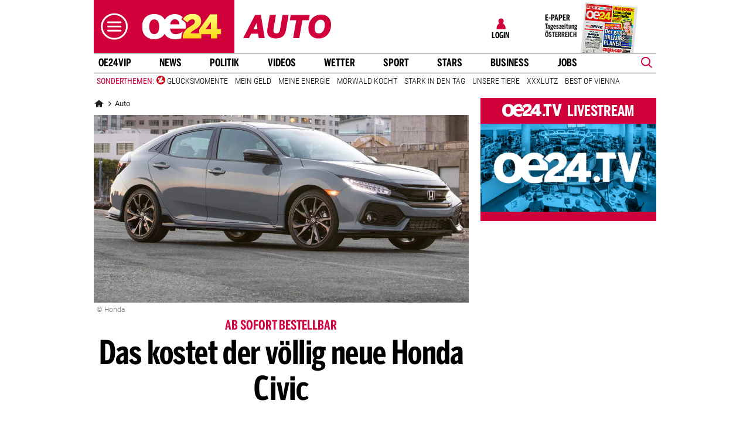

--- FILE ---
content_type: application/javascript
request_url: https://www.oe24.at/assets/bane/dist_prod/scriptsVendor-876ae91a04.js
body_size: 1111
content:
(function(){var undefined,FUNC_ERROR_TEXT="Expected a function",NAN=NaN,nullTag="[object Null]",symbolTag="[object Symbol]",undefinedTag="[object Undefined]",reTrim=/^\s+|\s+$/g,reIsBadHex=/^[-+]0x[0-9a-f]+$/i,reIsBinary=/^0b[01]+$/i,reIsOctal=/^0o[0-7]+$/i,freeParseInt=parseInt,freeGlobal="object"==typeof global&&global&&global.Object===Object&&global,freeSelf="object"==typeof self&&self&&self.Object===Object&&self,root=freeGlobal||freeSelf||Function("return this")(),freeExports="object"==typeof exports&&exports&&!exports.nodeType&&exports,freeModule=freeExports&&"object"==typeof module&&module&&!module.nodeType&&module,objectProto=Object.prototype,hasOwnProperty=objectProto.hasOwnProperty,nativeObjectToString=objectProto.toString,Symbol=root.Symbol,symToStringTag=Symbol?Symbol.toStringTag:undefined,nativeMax=Math.max,nativeMin=Math.min;function lodash(){}function baseGetTag(value){return null==value?value===undefined?undefinedTag:nullTag:symToStringTag&&symToStringTag in Object(value)?function(value){var isOwn=hasOwnProperty.call(value,symToStringTag),tag=value[symToStringTag];try{value[symToStringTag]=undefined;var unmasked=!0}catch(e){}var result=nativeObjectToString.call(value);unmasked&&(isOwn?value[symToStringTag]=tag:delete value[symToStringTag]);return result}(value):function(value){return nativeObjectToString.call(value)}(value)}var now=function(){return root.Date.now()};function debounce(func,wait,options){var lastArgs,lastThis,maxWait,result,timerId,lastCallTime,lastInvokeTime=0,leading=!1,maxing=!1,trailing=!0;if("function"!=typeof func)throw new TypeError(FUNC_ERROR_TEXT);function invokeFunc(time){var args=lastArgs,thisArg=lastThis;return lastArgs=lastThis=undefined,lastInvokeTime=time,result=func.apply(thisArg,args)}function shouldInvoke(time){var timeSinceLastCall=time-lastCallTime;return lastCallTime===undefined||timeSinceLastCall>=wait||timeSinceLastCall<0||maxing&&time-lastInvokeTime>=maxWait}function timerExpired(){var time=now();if(shouldInvoke(time))return trailingEdge(time);timerId=setTimeout(timerExpired,function(time){var timeWaiting=wait-(time-lastCallTime);return maxing?nativeMin(timeWaiting,maxWait-(time-lastInvokeTime)):timeWaiting}(time))}function trailingEdge(time){return timerId=undefined,trailing&&lastArgs?invokeFunc(time):(lastArgs=lastThis=undefined,result)}function debounced(){var time=now(),isInvoking=shouldInvoke(time);if(lastArgs=arguments,lastThis=this,lastCallTime=time,isInvoking){if(timerId===undefined)return function(time){return lastInvokeTime=time,timerId=setTimeout(timerExpired,wait),leading?invokeFunc(time):result}(lastCallTime);if(maxing)return timerId=setTimeout(timerExpired,wait),invokeFunc(lastCallTime)}return timerId===undefined&&(timerId=setTimeout(timerExpired,wait)),result}return wait=toNumber(wait)||0,isObject(options)&&(leading=!!options.leading,maxWait=(maxing="maxWait"in options)?nativeMax(toNumber(options.maxWait)||0,wait):maxWait,trailing="trailing"in options?!!options.trailing:trailing),debounced.cancel=function(){timerId!==undefined&&clearTimeout(timerId),lastInvokeTime=0,lastArgs=lastCallTime=lastThis=timerId=undefined},debounced.flush=function(){return timerId===undefined?result:trailingEdge(now())},debounced}function isObject(value){var type=typeof value;return null!=value&&("object"==type||"function"==type)}function isObjectLike(value){return null!=value&&"object"==typeof value}function isSymbol(value){return"symbol"==typeof value||isObjectLike(value)&&baseGetTag(value)==symbolTag}function toNumber(value){if("number"==typeof value)return value;if(isSymbol(value))return NAN;if(isObject(value)){var other="function"==typeof value.valueOf?value.valueOf():value;value=isObject(other)?other+"":other}if("string"!=typeof value)return 0===value?value:+value;value=value.replace(reTrim,"");var isBinary=reIsBinary.test(value);return isBinary||reIsOctal.test(value)?freeParseInt(value.slice(2),isBinary?2:8):reIsBadHex.test(value)?NAN:+value}lodash.debounce=debounce,lodash.throttle=function(func,wait,options){var leading=!0,trailing=!0;if("function"!=typeof func)throw new TypeError(FUNC_ERROR_TEXT);return isObject(options)&&(leading="leading"in options?!!options.leading:leading,trailing="trailing"in options?!!options.trailing:trailing),debounce(func,wait,{leading:leading,maxWait:wait,trailing:trailing})},lodash.isObject=isObject,lodash.isObjectLike=isObjectLike,lodash.isSymbol=isSymbol,lodash.now=now,lodash.toNumber=toNumber,lodash.VERSION="4.17.5","function"==typeof define&&"object"==typeof define.amd&&define.amd?(root._=lodash,define(function(){return lodash})):freeModule?((freeModule.exports=lodash)._=lodash,freeExports._=lodash):root._=lodash}).call(this);